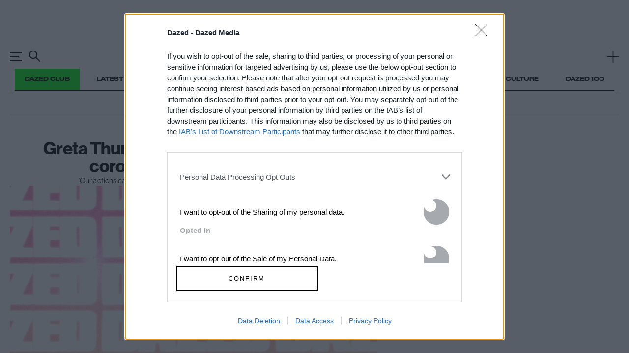

--- FILE ---
content_type: text/html; charset=utf-8
request_url: https://www.google.com/recaptcha/api2/aframe
body_size: 165
content:
<!DOCTYPE HTML><html><head><meta http-equiv="content-type" content="text/html; charset=UTF-8"></head><body><script nonce="VEE7weUqkyZlmGGD0cOn-w">/** Anti-fraud and anti-abuse applications only. See google.com/recaptcha */ try{var clients={'sodar':'https://pagead2.googlesyndication.com/pagead/sodar?'};window.addEventListener("message",function(a){try{if(a.source===window.parent){var b=JSON.parse(a.data);var c=clients[b['id']];if(c){var d=document.createElement('img');d.src=c+b['params']+'&rc='+(localStorage.getItem("rc::a")?sessionStorage.getItem("rc::b"):"");window.document.body.appendChild(d);sessionStorage.setItem("rc::e",parseInt(sessionStorage.getItem("rc::e")||0)+1);localStorage.setItem("rc::h",'1768355007455');}}}catch(b){}});window.parent.postMessage("_grecaptcha_ready", "*");}catch(b){}</script></body></html>

--- FILE ---
content_type: text/css
request_url: https://altura-advertising.s3.eu-west-2.amazonaws.com/anothermag.com/ads-style.css
body_size: 2440
content:
@media (min-width: 780px) {
  .ad-container-outer {
    min-height: 280px;
  }
  .ad-container-outer-header {
    min-height: 280px;
  }
  .sticky-outer {
    max-height: 110px;
  }
  .ad-container-inner {
    top: 90px;
  }
  .sticky-template{
    max-height: 110px !important;
  }
}

@media (max-width: 780px) {
  .ad-container-outer {
    min-height: 620px !important;
  }
  .ad-container-outer-header {
    min-height: 120px !important;
  }
  .sticky-outer {
    max-height: 120px;
  }
  .sticky-inner {
    max-height: 120px;
  }
  .ad-container-inner {
    top: 195px;
  }
  .header-template .sticky-template{
    max-height: 120px !important;
  }
}

.ad-container-outer {
  display: flex;
  flex-direction: column;
  justify-content: flex-start;
  align-items: center;
  text-align: center;
  margin: 0 auto;
  position: relative;
  margin-top: 15px;
  overflow-x: visible !important;
 }
 
 .ad-container-inner, .ad-container-inner-header {
  display: flex;
  justify-content: center;
  align-items: center;
  flex-direction: column;
  box-sizing: border-box;
  position: sticky !important;
  overflow-x: visible !important;
  margin-top: 22px;
 }


.ad-container-outer-header {
  background-color: #dddddd42;
  display: flex;
  justify-content: center;
  align-items: center;
  text-align: center;
  margin: 0 auto;
  position: relative;
  /* overflow: hidden; */
  box-shadow: inset 0px 4px 8px rgba(0, 0, 0, 0.2); 
  /* transition: 0.3s;  */
}


img.logo_aa {
  position: absolute !important;
  top: 2px !important; 
  right: 5px !important;
  width: 16px !important;
  height: 16px !important;
  object-fit: contain !important;
}

.logo-container, .logo_aa{

display: block !important;
}
 
.sticky-outer {
  position: fixed;
  width: 100%;
  /* background-color: rgba(255, 255, 255, 0.5); */
  bottom: 0; 
  left: 0;
  z-index: 999;
  display: flex;
  justify-content: center;
  align-items: center;

}
.sticky-inner{
  margin: auto;
  margin-top: 20px;
  display: flex;
  justify-content: center;
  align-items: center;
  flex-direction: column;  /* Stack children vertically */
  overflow: hidden;
  max-height: 100%;
  box-sizing: border-box;
}
.ad-label {
  position: absolute !important;
  top: 0 !important;
  left: 0 !important;
  right: 0 !important;
  text-align: center !important;
  z-index: 1 !important; 
  margin-top: 2px !important; 
  font-size: 12px !important;
  padding-top: 0 !important;
  color: black;
}



